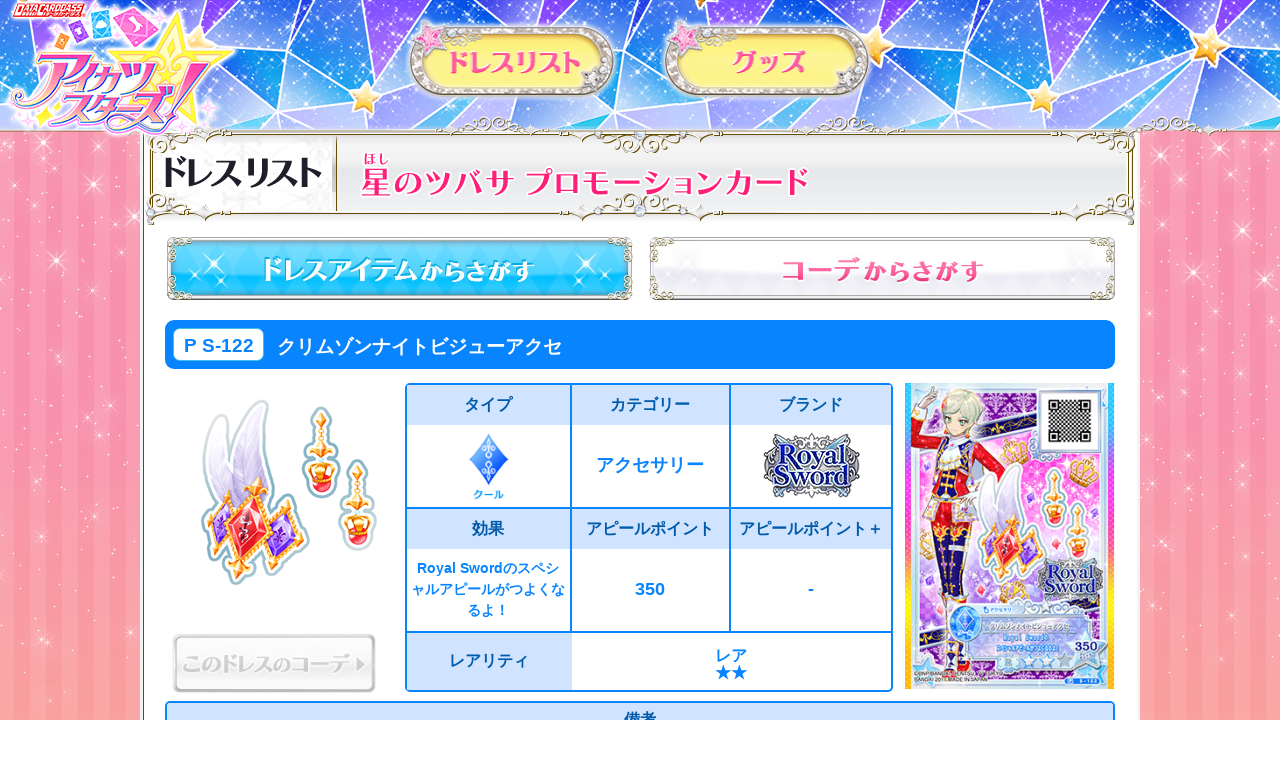

--- FILE ---
content_type: text/html; charset=UTF-8
request_url: https://www.aikatsu.com/stars/cardlist/dresslist_detail.php?dress_key=NP07_H5_R_Co_001_A02&parallel=_00
body_size: 16150
content:
<!doctype html>
<html lang="ja">
<head>
<!-- Google Tag Manager -->
<script>(function(w,d,s,l,i){w[l]=w[l]||[];w[l].push({'gtm.start':
new Date().getTime(),event:'gtm.js'});var f=d.getElementsByTagName(s)[0],
j=d.createElement(s),dl=l!='dataLayer'?'&l='+l:'';j.async=true;j.src=
'https://www.googletagmanager.com/gtm.js?id='+i+dl;f.parentNode.insertBefore(j,f);
})(window,document,'script','dataLayer','GTM-N5ZM969');</script>
<!-- End Google Tag Manager -->
<meta charset="utf-8">
<title>ドレスリスト詳細｜ドレスリスト｜データカードダス アイカツスターズ！</title>
<meta name="keywords" content="アイカツ,アイカツスターズ,アイドル,ゲーム,カード,データカードダス,バンダイ">
<meta name="description" content="わたしだけのアイカツ！カードでわたしだけのアイドル活動！　データカードダス アイカツスターズ！の公式サイトです。">
<link rel="shortcut icon" type="image/png" href="/stars/images/favicon.ico">
<link rel="apple-touch-icon" href="https://www.aikatsu.com/stars/images/webclip.png">
<meta property="og:type" content="website">
<meta property="og:title" content="データカードダス アイカツスターズ！">
<meta property="og:image" content="https://www.aikatsu.com/://www.aikatsu.com/stars/images/img_sns.jpg">
<meta property="og:url" content="https://www.aikatsu.com/://www.aikatsu.com/stars/">
<link rel="apple-touch-icon" href="https://www.aikatsu.com/://www.aikatsu.com/stars/images/webclip.png">
<meta property="og:site_name" content="データカードダス アイカツスターズ！">
<meta property="og:description" content="わたしだけのアイカツ！カードでわたしだけのアイドル活動！　データカードダス アイカツスターズ！の公式サイトです。" >
<link rel="stylesheet" href="../css/reset.css">
<link rel="stylesheet" href="../css/layout_re.css">
  <link rel="stylesheet" href="../css/cardlist.css">
  <link rel="stylesheet" href="../css/cardlist_dress2017.css?v2">
<script src="/stars/js/jquery-3.6.0.min.js"></script>
<script src="/stars/js/jquery.easing.1.4.min.js"></script>
<script src="/stars/js/common.js?v7"></script><!--[if lt IE 9]>
<script src="js/html5shiv.js"></script>
<script src="js/respond.js"></script>
<![endif]-->
<!--[if lt IE 9]>
<script src="//cdn.jsdelivr.net/html5shiv/3.7.2/html5shiv.min.js"></script>
<script src="//cdnjs.cloudflare.com/ajax/libs/respond.js/1.4.2/respond.min.js"></script>
<![endif]-->

</head>
<body>
<!-- Google Tag Manager (noscript) -->
<noscript><iframe src="https://www.googletagmanager.com/ns.html?id=GTM-N5ZM969"
height="0" width="0" style="display:none;visibility:hidden"></iframe></noscript>
<!-- End Google Tag Manager (noscript) -->
<div id="container">
  <header class="header">
<nav class="gnavi">
  <a class="gnavi_logo" href="/stars/">
  <h1><img src="/stars/images/common_re/img_logo.png" alt="アイカツスターズ！"></h1>
  </a>
  <ul class="gnavi_inner">
    <li class="gnavi_cardlist "><a href="/stars/cardlist/">カードリスト</a></li>
    <li class="gnavi_products "><a href="/stars/products/">グッズ</a></li>
  </ul>
</nav>
</header>  <div id="mainCol" class="clearfix">
    <article>

      <div class="tit_top"></div>
    <div id="titCol">
        <h2 id="category_cardlist" class="dresslist">ドレスリスト</h2>
      <h3 id="title">
                <img src="../images/cardlist/parts/tit_391801.png" alt="星のツバサ1弾 プロモーションカード">
                </h3>
    </div>
    <div class="tit_btm"></div>

    <ul class="btn_alllist_dress clearfix">
      <li class="btn_alldresslist">
            <a href="dresslist.php?search=true&category=391801">
      <img src="../images/cardlist/parts/btn_finddress.jpg" alt="ドレスアイテムからさがす"></a></li>
        
      <li class="btn_allcoodelist">
        <a href="index.php?search=true&category=391801">
          <img src="../images/cardlist/parts/btn_findcoorde.jpg" alt="コーデからさがす">
        </a>
      </li>
          </ul>


        <div id="list" class="dress2017"><div class="dress_area type_cool">
          <div class="dress-detail-title clearfix">
            <p>P S-122</p>
            <h4>クリムゾンナイトビジューアクセ</h4>
          </div>
          <div class="dress-detail clearfix">
            <div class="dress-detail-img">
              <img src="../images/cardlist/dressitem/391801/np07_h5_r_co_001_a02.png" alt="クリムゾンナイトビジューアクセ" class="dress-detail-dress-img">              <img class="dress-detail-card_img" src="../images/cardlist/card/391801/ps-122_00.png" alt="P S-122">
              </div>
            <div class="dress-detail-data">
              <ul>
                <li class="type">
                  <dl>
                    <dt>タイプ</dt>
                    <dd>
                      <img src="../images/cardlist/parts/icon_cool.png" alt="クール">
                    </dd>
                  </dl>
                </li>
                <li class="category">
                  <dl>
                    <dt>カテゴリー</dt>
                    <dd>アクセサリー</dd>
                  </dl>
                </li>
                <li class="brand">
                  <dl>
                    <dt>ブランド</dt>
                    <dd>
                                            <img src="../images/cardlist/parts/logo_rs.png" alt="ロイヤルソード">
                                          </dd>
                  </dl>
                </li>
                <li class="dressappeal">
                  <dl>
                                        <dt>効果</dt>
                    <dd>Royal Swordのスペシャルアピールがつよくなるよ！</dd>
                                      </dl>
                </li>
                <li class="appealpoint">
                  <dl>
                    <dt>アピールポイント</dt>
                    <dd>
                                            350                      </dd>
                  </dl>
                </li>
                <li class="appealpoint_plus">
                  <dl>
                    <dt>アピールポイント＋</dt>
                    <dd>
                                            -
                                          </dd>
                  </dl>
                </li>
                <li class="reality">
                  <dl>
                    <dt>レアリティ</dt>
                    <dd>レア<br>★★</dd>
                  </dl>
                </li>
              </ul>
            </div>
                    <div class="dress-detail-remarks">
            <h5>備考</h5>
            <div>
              <p>アイカツ！ランキング決勝トーナメント</p>
            </div>

          </div>
                      </div>
                    <a class="btn_coorde-dress-none">
            <img src="../images/cardlist/parts/btn_coorde-dress-none.png" alt="このドレスのコーデ">
          </a>
          
                                                                                                                                                                                                                                                                                                                                                                                                                                                                                                                                                                                                                                                                                                                                                                                                                                                                                                                                                                                                                                                                                                                                                                                                                                                                                                                                                                                                                                                                                                                                                                                                                                                                                                                                                                                                                                                                                                                                                                                                                                                                                                                                                                                                                                                                                                                                                                                                                                                                                                                                                                                                                                                                                                                                                                                                                                                                                                                                                                                                                                                                                                                                                                                                                                                                                                                                                                                                                                                                                                                                                                                                                                                                                                                                                                                                                                                                                                                                                                                                                                                                                                                                                                                                                                                                                                                                                                                                                                                                                                                                                                                                                                                                                                                                                                                                                                                                                                                                                                                                                                                                                                                                                                                                                                                                                                                                                                                                                                                                                                                                                                                                                                                                                                                                                                                                                                                                                                                                                                                                                                                                                                                                                                                                                                                                                                                                                                                                                                                                                                                                                                                                                                                                                                                                                                                                                                                                                                                                                                                                                                                                                                                                                                                                                                                                                                                                                                                                                                                                                                                                                                                                                                                                                                                                                                                                                                        
    </div>
    </article>
  </div>
  <footer>
    <div id="btn_pagetop">
  <a href="#container">ページトップへ</a>
</div>

<div id="fnavi">
<small>このwebサイトに掲載されているすべての画像・テキスト・データの無断転用、転載をお断りします。<br>&copy;2016 BNP/BANDAI, AIKATSU STARS THE MOVIE<br>&copy;BNP/BANDAI, DENTSU, TV TOKYO<br>&copy;BANDAI<br>&copy;2017 San-X Co., Ltd. All Rights Reserved.</small>
<p>
    <a href="https://sec.carddass.com/club/docs/contact/" target="_blank" rel="noopener" class="btn-contact hvr">お問い合わせ</a>
    <a href="https://sec.carddass.com/club/docs/qa/#h7" target="_blank" rel="noopener" class="btn-contact hvr">推奨環境</a>
</p>
  <ul class="footer-link">
    <li class="logo-bandai"><a class="hvr" href="http://www.bandai.co.jp/" target="_blank" rel="noopener"><img src="/images/common/btn_bandai.gif" alt="BANDAIロゴ" title="BANDAI"></a></li>
    <li class="logo-cd"><a class="hvr" href="https://sec.carddass.com/club/" target="_blank" rel="noopener"><img src="/images/common/btn_cd.gif" alt="Carddassロゴ" title="カードダスドットコム"></a></li>
    <li class="logo-jasrac"><img src="/images/common/logo_jasrac.gif" alt="JASRAC"></li>
  </ul>
</div>
  </footer>
</div>
</body>
</html>

--- FILE ---
content_type: text/css
request_url: https://www.aikatsu.com/stars/css/layout_re.css
body_size: 13958
content:
body,div,dl,dt,dd,ul,ol,li,h1,h2,h3,h4,h5,h6,pre,form,fieldset,input,textarea,button,p,blockquote,th,td{margin:0;padding:0}img{vertical-align:top;border:0}a img{border:0}table{border-collapse:collapse;border-spacing:0}fieldset,img{border:0}address,caption,cite,code,dfn,em,strong,th,var{font-style:normal;font-weight:normal}ol,ul{list-style:none}caption,th{text-align:left}h1,h2,h3,h4,h5,h6{font-size:100%;font-weight:normal}abbr,acronym{border:0}html{box-sizing:border-box}article,aside,details,figcaption,figure,footer,header,hgroup,menu,nav,section{display:block}body{-webkit-text-size-adjust:none}@media screen and (min-width: 641px){html{overflow:auto}body{background-image:url(../images/common/bg_body.jpg);min-width:1000px;font-family:"メイリオ", "ヒラギノ角ゴ Pro W3", "Osaka", "ＭＳ Ｐゴシック", Arial, sans-serif;font-size:16px;line-height:1.5;color:#fff;overflow:hidden}}@media screen and (max-width: 640px){html{background-image:url(../images/common/bg_body.jpg);background:#4e9cdc;background:linear-gradient(to bottom, #f795c2 25%, #fbc37d 100%);filter:progid:DXImageTransform.Microsoft.gradient( startColorstr='#4E9CDC', endColorstr='#0560b1',GradientType=0 );overflow:auto}body{background-image:url(../images/common/bg_body.png);font-family:"メイリオ", "ヒラギノ角ゴ Pro W3", "Osaka", "ＭＳ Ｐゴシック", Arial, sans-serif;font-size:16px;line-height:1.5;color:#fff;overflow:hidden}}@media screen and (min-width: 641px){#container{margin:0 auto;background:url(../images/common/bg_container_s2.jpg) top center repeat-x;background-position-x:190px;background-attachment:fixed}}@media screen and (max-width: 640px){#container{margin:0 auto;background:url(../images/common/bg_container_sp.png) top center repeat;background-position-x:190px;width:100%}}@media screen and (max-width: 640px){img{max-width:100%;height:auto;width:100%;touch-callout:none;user-select:none;-webkit-touch-callout:none;-webkit-user-select:none;-moz-touch-callout:none;-moz-user-select:none;-ms-user-select:none;-khtml-user-select:none;-webkit-user-drag:none;-khtml-user-drag:none}}.header{height:140px;width:100%;position:fixed;background-image:url(../images/common_re/header_bg.png);background-repeat:repeat-x;z-index:101}@media (max-width: 800px){.header{height:15vw;background-size:contain}}.header .gnavi_logo{position:fixed;top:0;left:0;display:block;background:none;margin:0;text-indent:0}@media (max-width: 800px){.header .gnavi_logo{height:19vw;width:28vw}.header .gnavi_logo img{width:100%}}@media (min-width: 801px){.header a{transition:all .3s}.header a:hover{-webkit-filter:drop-shadow(0 0px 5px rgba(255,255,255,0.5)) brightness(120%);filter:drop-shadow(0 0px 5px rgba(255,255,255,0.5)) brightness(120%)}}.gnavi_inner{width:100%;display:-webkit-flex;display:flex;-webkit-justify-content:center;justify-content:center;padding:14px 0 0}.gnavi_inner li{width:auto;margin:0 20px}.gnavi_inner li a{display:block;width:215px;height:90px;overflow:hidden;text-indent:100%;white-space:nowrap;background-repeat:no-repeat;background-size:contain}@media (max-width: 800px){.gnavi_inner{-webkit-justify-content:flex-end;justify-content:flex-end;padding:1.25vw 1.25vw 0}.gnavi_inner li{margin:0 .625vw}.gnavi_inner li a{width:26.875vw;height:11.25vw}}.gnavi_cardlist a{background-image:url(../images/common_re/btn_cardlist.png)}.gnavi_products a{background-image:url(../images/common_re/btn_goods.png)}#topCol{padding-top:13vw}@media (min-width: 801px){#topCol{padding-top:100px}}#mainCol{padding-top:14.5vw}@media (min-width: 801px){#mainCol{padding-top:132px}}#mainCol.isTop{padding-top:13vw}@media (min-width: 801px){#mainCol.isTop{padding-top:100px}}#ftCol{position:relative}.ft_infoCol{background:#f46ab4}.ft_infoCol_inner{padding:4vw 0}@media (min-width: 801px){.ft_infoCol_inner{width:1200px;margin:0 auto}}@media (max-width: 800px){.ft_infoCol_inner{width:94vw;max-width:780px;margin:0 auto}}@media (min-width: 801px){.ft_infoCol_inner{max-width:1200px;margin:auto;width:auto;padding:30px 20px;position:relative}}.ft_infoCol_inner .copyright{font-size:9px;font-size:2.8125vw;color:#fff}@media (min-width: 640px){.ft_infoCol_inner .copyright{font-size:13.5px}}.ft_infoCol_inner .copyright a{color:#fff}.ft_infoCol_inner .copyright p{margin-bottom:1em}@media (min-width: 801px){.ft_infoCol_inner .copyright{font-size:15px}}.ft_infoCol_inner .ft_exLink a{text-decoration:underline}.ft_infoCol_inner .ft_exLink a:hover{text-decoration:none;color:#ff0}.ft_infoCol_inner .ft_exLink li{display:inline;margin-right:1em}.ft_infoCol_exLink{margin:6.25vw 0 0;height:auto;display:-webkit-flex;display:flex;-webkit-justify-content:center;justify-content:center}.ft_infoCol_exLink li{float:none;margin:0 0.5em 1em}.ft_infoCol_exLink li img{height:8.75vw}@media (min-width: 801px){.ft_infoCol_exLink{margin:0;position:absolute;right:20px;bottom:20px;-webkit-justify-content:flex-end;justify-content:flex-end;-webkit-align-items:flex-end;align-items:flex-end}.ft_infoCol_exLink li{margin:0 0.5em 0}.ft_infoCol_exLink li img{height:50px}}footer{font-family:"メイリオ", "ヒラギノ角ゴ Pro W3", "Osaka", "ＭＳ Ｐゴシック", Arial, sans-serif;font-size:16px;line-height:1.5;color:#fff;width:100%;background:#007BC8;position:relative}footer p{font-size:13px;font-weight:bold}@media (min-width: 801px){#fnavi{width:1100px;margin:0 auto;text-align:center;padding:1.5em 0}.footer_acce{margin-top:-13px;position:absolute;display:block;background:url(../images/common/img_footer_acce.png) top center no-repeat;width:1100px;height:16px}.m_bnr{padding-top:14px;width:100%;text-align:center}.s_bnr{padding-top:7px}footer #fnavi small{display:block;width:1100px;text-align:left;margin-top:0}footer #fnavi p{text-align:left}#fnavi li{display:inline-block;margin:0 0 5px 0;background:#fff;vertical-align:bottom}.footer-link{margin-top:-42px;float:right}.footer-link li{margin-left:5px !important;background:none !important}}@media (max-width: 800px){#fnavi{margin:0 auto;text-align:center;width:96%}.footer_acce{position:absolute;margin-top:-2%;padding-top:3%;display:block;background:url(../images/common/img_footer_acce.png) top center no-repeat;background-size:contain;width:100%;height:0}#fnavi .m_bnr{padding-top:14px}#fnavi .s_bnr{padding-top:7px}#fnavi .footer-link{padding-top:7px}#fnavi li{display:inline-block;margin:0 0 5px 0;vertical-align:bottom}}#fnavi p a{padding:0;margin:3px;display:inline-block;width:96px;height:30px;line-height:30px;background:#FFE186;text-align:center;border-radius:5px;text-decoration:none;color:#000}#fnavi p a:hover{color:#696969;background:#FFFAB7;opacity:1}footer small{margin-top:15px;font-size:13px;text-align:center}@media (max-width: 800px){footer small{margin-top:15px;font-size:10px;text-align:center}}#mainCol{margin:0 auto;background:url(../images/common/bg_main.jpg);background-repeat:repeat-y;width:1000px}#info_mainCol{margin:0 auto;background:#fff;background-repeat:repeat-y;width:1000px;max-height:2000px}#mainCol article,#info_mainCol article{margin:0 auto 20px auto;position:relative;padding:0 5px}#titCol{display:table;table-layout:fixed;background:url(../images/common/bg_title.jpg) center no-repeat;width:100%}.tit_top{position:absolute;top:-13px;background:url(../images/common/tit_top.png) top center no-repeat;width:990px;height:35px}.tit_btm{margin-top:-21px;background:url(../images/common/tit_bottom.png) center bottom no-repeat;width:990px;height:33px}.tit_btm_index{margin-top:-21px;background:url(../images/common/tit_bottom_index.png) center bottom no-repeat;width:990px;height:33px}h3#title{display:table-cell;float:inherit;padding:2% 1% 1.5%;vertical-align:middle;width:80%;text-align:left}@media screen and (max-width: 640px){#mainCol{width:100%;background:#fff}#mainCol article{position:relative;padding:0;margin-bottom:2%}#info_mainCol{padding:0;width:100%;background:#fff}#titCol{display:block;width:100%;background:#fff}.tit_top{display:none}.tit_btm{padding-top:6%;margin:0;background:url(../images/common/tit_bottom_sp.png) no-repeat;background-size:contain;background-position:center bottom;width:100%;height:0}.tit_btm_index{display:none}h3#title{display:block;margin:0;padding:0 4%}}#btn_pagetop{position:fixed;bottom:20px;right:20px;text-indent:-9999px;z-index:100}#btn_pagetop a{display:block;background:url(../images/common/btn_pagetop.png) top center no-repeat;width:120px;height:128px}@media screen and (max-width: 640px){#btn_pagetop{position:fixed;bottom:5%;right:4%;text-indent:-9999px;z-index:100;width:15%}#btn_pagetop a{display:block;width:100%;background-image:url(../images/common/btn_pagetop.png);background-size:contain;background-repeat:no-repeat;height:0;padding-top:106%}}.clearfix{zoom:1}.clearfix:before{content:".";display:block;height:0;visibility:hidden}.clearfix:after{content:".";display:block;height:0;visibility:hidden;clear:both}.hvr img:hover,.hvr:hover{transition:all 0.3s;opacity:0.7;filter:alpha(opacity=70);-ms-filter:"alpha( opacity=70 )"}.blockCol img{display:block}a{color:#ff1493;text-decoration:none}a:link,a:visited{color:#ff1493}a:hover{color:#FF7FCA}a.gray{color:#3F3338;text-decoration:none}.link-btn{margin:15px 0;text-align:center}.link-btn_end{margin:15px 0;text-align:center;opacity:1.0 !important}@media screen and (max-width: 640px){.link-btn{margin:1% auto 2% auto;width:90%}}a.current{color:#60D0FB}@media screen and (min-width: 641px){span.newtopics{display:block;position:absolute;margin:-4px 5px;padding:1px 12px 0 12px;border-radius:10px;-webkit-border-radius:10px;-moz-border-radius:10px;background-image:-webkit-gradient(linear, 0 0, 100% 100%, color-stop(0.25, #FF83CD), color-stop(0.25, transparent), color-stop(0.5, transparent), color-stop(0.5, #FF83CD), color-stop(0.75, #FF83CD), color-stop(0.75, transparent), to(transparent));-webkit-background-size:6px;background-color:#FF659A;color:#fff;border:solid 1px #FD1E6B;font-weight:bold;zoom:1;z-index:10;-webkit-animation-duration:5s;-webkit-animation-timing-function:ease-in;-webkit-animation-iteration-count:infinite;-webkit-transform-origin:bottom center;-webkit-animation-name:outer01}@-webkit-keyframes outer01{0%{-webkit-transform:scale(1, 1)}48%{-webkit-transform:scale(1, 1)}50%{-webkit-transform:scale(1.1, 0.9)}53%{-webkit-transform:scale(0.9, 1.1) translate(0, -5px)}57.5%{-webkit-transform:scale(1, 1) translate(0, -3px)}59%{-webkit-transform:scale(1, 1) translate(0, 0px)}100%{-webkit-transform:scale(1, 1)}}}@media screen and (max-width: 640px){span.newtopics{display:block;margin:-9px 2px;padding:0.4% 2%;position:absolute;border-radius:8px;-webkit-border-radius:8px;-moz-border-radius:8px;background-color:#FF508C;color:#fff;font-weight:bold;font-size:60%;zoom:1;z-index:10}}@media screen and (min-width: 641px){span.newbtn{position:absolute;padding:1px 12px 0 12px;display:block;margin:-2px -6px;border-radius:10px;-webkit-border-radius:10px;-moz-border-radius:10px;background-image:-webkit-gradient(linear, 0 0, 100% 100%, color-stop(0.25, #FF83CD), color-stop(0.25, transparent), color-stop(0.5, transparent), color-stop(0.5, #FF83CD), color-stop(0.75, #FF83CD), color-stop(0.75, transparent), to(transparent));-webkit-background-size:6px;background-color:#FF659A;color:#fff;border:solid 1px #FD1E6B;font-weight:bold;zoom:1;z-index:10;-webkit-animation-duration:5s;-webkit-animation-timing-function:ease-in;-webkit-animation-iteration-count:infinite;-webkit-transform-origin:bottom center;-webkit-animation-name:outer01}@-webkit-keyframes outer01{0%{-webkit-transform:scale(1, 1)}48%{-webkit-transform:scale(1, 1)}50%{-webkit-transform:scale(1.1, 0.9)}53%{-webkit-transform:scale(0.9, 1.1) translate(0, -5px)}57.5%{-webkit-transform:scale(1, 1) translate(0, -3px)}59%{-webkit-transform:scale(1, 1) translate(0, 0px)}100%{-webkit-transform:scale(1, 1)}}}@media screen and (max-width: 640px){span.newbtn{display:block;padding:0.4% 2%;position:absolute;margin:-9px -6px;border-radius:8px;-webkit-border-radius:8px;-moz-border-radius:8px;background-color:#FF508C;color:#fff;font-weight:bold;font-size:60%;zoom:1;z-index:10}}.endcontents{position:relative}.endcontents div{opacity:0.3;filter:alpha(opacity=30);-ms-filter:"alpha( opacity=40 )" \9}.endcontents div div{opacity:1;filter:alpha(opacity=100);-ms-filter:"alpha( opacity=100 )" \9}.endcontents-endtxt{position:absolute;width:100%;text-align:center;top:80px;z-index:10}.endcontents-endtxt40{position:absolute;width:100%;text-align:center;top:40px;z-index:10}.endcontents-endtxt100{position:absolute;width:100%;text-align:center;top:100px;z-index:10}.endcontents-endtxt_sp{position:absolute;width:100%;text-align:center;top:80px;z-index:10}.endcontents-endtxt300{position:absolute;width:100%;text-align:center;top:120px;z-index:10}.endcontents-endtxt150{position:absolute;width:100%;text-align:center;top:150px;z-index:10}.event-end{position:relative}.event-end div.endEventCol{opacity:0.3;filter:alpha(opacity=30);-ms-filter:"alpha( opacity=40 )" \9}.event-end p.endTextCol{position:absolute;width:100%;top:100px;z-index:100;text-align:center}@media screen and (min-width: 640px){.event-end p.endTextCol{position:absolute;left:80px;top:50px;z-index:100}.endcontents-endtxt300{position:absolute;width:100%;text-align:center;top:300px;z-index:10}}@media screen and (max-width: 640px){.endcontents-endtxt_sp{position:absolute;width:70%;text-align:center;top:20%;left:15%;z-index:10}.endcontents-endtxt40{position:absolute;width:100%;text-align:center;top:1.5%;z-index:10}.endcontents-endtxt150{position:absolute;width:100%;text-align:center;top:4%;z-index:10}}.lnk-anchor{padding-top:46px;margin-top:-46px}@media screen and (max-width: 640px){.lnk-anchor{padding-top:65px;margin-top:-65px}}#container404{width:600px;margin:0 auto;padding:30px 0}body#err{background:#FFFFFF;color:#615850}.img_contact{width:990px}.img_contact img{display:block;width:76%;margin:-42px auto 0}@media screen and (max-width: 640px){.img_contact{width:100%}.img_contact img{display:block;width:100%;margin:0}}


--- FILE ---
content_type: text/css
request_url: https://www.aikatsu.com/stars/css/cardlist.css
body_size: 1943
content:
h2#category_coordelist,h2#category_cardlist{display:table-cell;float:inherit;width:20%;background:url(../images/cardlist/parts/category_dresslist.png) center no-repeat;text-indent:-9999px;vertical-align:middle}@media screen and (max-width: 640px){h2#category_coordelist,h2#category_cardlist{display:block;position:relative;width:100%;height:0;background:url(../images/cardlist/parts/category_dresslist_sp.png) no-repeat;background-size:contain;padding-top:11%}h3#title{text-align:center;margin:-1.1% auto 0 auto}h3#title img{height:inherit}.tit_none{display:none}}.list_error{color:#555;display:table;width:960px;height:153px;background:url(../images/cardlist/parts/bg_error.jpg) 0 0 no-repeat}.list_error p{display:table-cell;text-align:center;vertical-align:middle;width:520px;padding:0 220px}@media screen and (max-width: 640px){.list_error{width:90%;margin:auto;height:auto;padding:10% 0;background-position:center center;background-size:100% auto}.list_error p{width:90%;padding:0}}.link-btn_cardchecklist,.link-btn_courselist,.link-btn_promochange{float:right;text-align:center}.link-btn_cardchecklist{display:block;right:0;width:350px;margin:0% 2% 2% 0}.link-btn_courselist{display:block;width:350px;margin:0% 0.5% 2% 0}.link-btn_promochange{width:441px;margin:0% 2% 1%}@media screen and (max-width: 640px){.link-btn_cardchecklist,.link-btn_courselist,.link-btn_promochange{float:none;width:80%;margin:0 auto 2%}.link-btn_cardchecklist{display:block;position:relative;margin:0 auto}}div.aktcardlist-col{position:relative;width:100%}ul#btn_aktcardlist{position:absolute;display:block;margin:-65px auto 0 auto;right:25px}ul#btn_aktcardlist li{display:block;width:100%}@media screen and (max-width: 640px){div.aktcardlist-col{position:relative;width:100%;height:0}ul#btn_aktcardlist{position:absolute;display:block;width:30%;height:0;top:0;right:2%;margin:-7% 0 0 0}ul#btn_aktcardlist li{width:100%;height:auto;display:block;margin:0px}}
